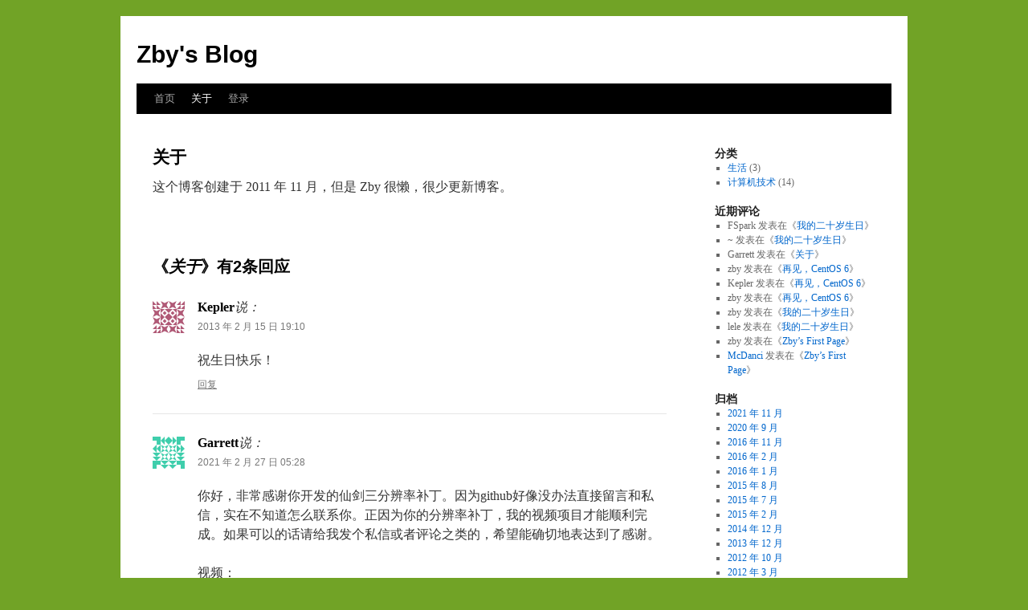

--- FILE ---
content_type: text/html; charset=UTF-8
request_url: https://b.xfiu.cn/?page_id=19
body_size: 8559
content:
<!DOCTYPE html>
<html lang="zh-Hans">
<head>
<meta charset="UTF-8" />
<title>
关于 | Zby&#039;s Blog	</title>
<link rel="profile" href="https://gmpg.org/xfn/11" />
<link rel="stylesheet" type="text/css" media="all" href="https://b.xfiu.cn/wp-content/themes/twentyten/style.css?ver=20250415" />
<link rel="pingback" href="https://b.xfiu.cn/xmlrpc.php">
<meta name='robots' content='max-image-preview:large' />
	<style>img:is([sizes="auto" i], [sizes^="auto," i]) { contain-intrinsic-size: 3000px 1500px }</style>
	<link rel="alternate" type="application/rss+xml" title="Zby&#039;s Blog &raquo; Feed" href="https://b.xfiu.cn/?feed=rss2" />
<link rel="alternate" type="application/rss+xml" title="Zby&#039;s Blog &raquo; 评论 Feed" href="https://b.xfiu.cn/?feed=comments-rss2" />
<link rel="alternate" type="application/rss+xml" title="Zby&#039;s Blog &raquo; 关于 评论 Feed" href="https://b.xfiu.cn/?feed=rss2&#038;page_id=19" />
<script type="text/javascript">
/* <![CDATA[ */
window._wpemojiSettings = {"baseUrl":"https:\/\/s.w.org\/images\/core\/emoji\/16.0.1\/72x72\/","ext":".png","svgUrl":"https:\/\/s.w.org\/images\/core\/emoji\/16.0.1\/svg\/","svgExt":".svg","source":{"concatemoji":"https:\/\/b.xfiu.cn\/wp-includes\/js\/wp-emoji-release.min.js?ver=6.8.2"}};
/*! This file is auto-generated */
!function(s,n){var o,i,e;function c(e){try{var t={supportTests:e,timestamp:(new Date).valueOf()};sessionStorage.setItem(o,JSON.stringify(t))}catch(e){}}function p(e,t,n){e.clearRect(0,0,e.canvas.width,e.canvas.height),e.fillText(t,0,0);var t=new Uint32Array(e.getImageData(0,0,e.canvas.width,e.canvas.height).data),a=(e.clearRect(0,0,e.canvas.width,e.canvas.height),e.fillText(n,0,0),new Uint32Array(e.getImageData(0,0,e.canvas.width,e.canvas.height).data));return t.every(function(e,t){return e===a[t]})}function u(e,t){e.clearRect(0,0,e.canvas.width,e.canvas.height),e.fillText(t,0,0);for(var n=e.getImageData(16,16,1,1),a=0;a<n.data.length;a++)if(0!==n.data[a])return!1;return!0}function f(e,t,n,a){switch(t){case"flag":return n(e,"\ud83c\udff3\ufe0f\u200d\u26a7\ufe0f","\ud83c\udff3\ufe0f\u200b\u26a7\ufe0f")?!1:!n(e,"\ud83c\udde8\ud83c\uddf6","\ud83c\udde8\u200b\ud83c\uddf6")&&!n(e,"\ud83c\udff4\udb40\udc67\udb40\udc62\udb40\udc65\udb40\udc6e\udb40\udc67\udb40\udc7f","\ud83c\udff4\u200b\udb40\udc67\u200b\udb40\udc62\u200b\udb40\udc65\u200b\udb40\udc6e\u200b\udb40\udc67\u200b\udb40\udc7f");case"emoji":return!a(e,"\ud83e\udedf")}return!1}function g(e,t,n,a){var r="undefined"!=typeof WorkerGlobalScope&&self instanceof WorkerGlobalScope?new OffscreenCanvas(300,150):s.createElement("canvas"),o=r.getContext("2d",{willReadFrequently:!0}),i=(o.textBaseline="top",o.font="600 32px Arial",{});return e.forEach(function(e){i[e]=t(o,e,n,a)}),i}function t(e){var t=s.createElement("script");t.src=e,t.defer=!0,s.head.appendChild(t)}"undefined"!=typeof Promise&&(o="wpEmojiSettingsSupports",i=["flag","emoji"],n.supports={everything:!0,everythingExceptFlag:!0},e=new Promise(function(e){s.addEventListener("DOMContentLoaded",e,{once:!0})}),new Promise(function(t){var n=function(){try{var e=JSON.parse(sessionStorage.getItem(o));if("object"==typeof e&&"number"==typeof e.timestamp&&(new Date).valueOf()<e.timestamp+604800&&"object"==typeof e.supportTests)return e.supportTests}catch(e){}return null}();if(!n){if("undefined"!=typeof Worker&&"undefined"!=typeof OffscreenCanvas&&"undefined"!=typeof URL&&URL.createObjectURL&&"undefined"!=typeof Blob)try{var e="postMessage("+g.toString()+"("+[JSON.stringify(i),f.toString(),p.toString(),u.toString()].join(",")+"));",a=new Blob([e],{type:"text/javascript"}),r=new Worker(URL.createObjectURL(a),{name:"wpTestEmojiSupports"});return void(r.onmessage=function(e){c(n=e.data),r.terminate(),t(n)})}catch(e){}c(n=g(i,f,p,u))}t(n)}).then(function(e){for(var t in e)n.supports[t]=e[t],n.supports.everything=n.supports.everything&&n.supports[t],"flag"!==t&&(n.supports.everythingExceptFlag=n.supports.everythingExceptFlag&&n.supports[t]);n.supports.everythingExceptFlag=n.supports.everythingExceptFlag&&!n.supports.flag,n.DOMReady=!1,n.readyCallback=function(){n.DOMReady=!0}}).then(function(){return e}).then(function(){var e;n.supports.everything||(n.readyCallback(),(e=n.source||{}).concatemoji?t(e.concatemoji):e.wpemoji&&e.twemoji&&(t(e.twemoji),t(e.wpemoji)))}))}((window,document),window._wpemojiSettings);
/* ]]> */
</script>
<style id='wp-emoji-styles-inline-css' type='text/css'>

	img.wp-smiley, img.emoji {
		display: inline !important;
		border: none !important;
		box-shadow: none !important;
		height: 1em !important;
		width: 1em !important;
		margin: 0 0.07em !important;
		vertical-align: -0.1em !important;
		background: none !important;
		padding: 0 !important;
	}
</style>
<link rel='stylesheet' id='wp-block-library-css' href='https://b.xfiu.cn/wp-includes/css/dist/block-library/style.min.css?ver=6.8.2' type='text/css' media='all' />
<style id='wp-block-library-theme-inline-css' type='text/css'>
.wp-block-audio :where(figcaption){color:#555;font-size:13px;text-align:center}.is-dark-theme .wp-block-audio :where(figcaption){color:#ffffffa6}.wp-block-audio{margin:0 0 1em}.wp-block-code{border:1px solid #ccc;border-radius:4px;font-family:Menlo,Consolas,monaco,monospace;padding:.8em 1em}.wp-block-embed :where(figcaption){color:#555;font-size:13px;text-align:center}.is-dark-theme .wp-block-embed :where(figcaption){color:#ffffffa6}.wp-block-embed{margin:0 0 1em}.blocks-gallery-caption{color:#555;font-size:13px;text-align:center}.is-dark-theme .blocks-gallery-caption{color:#ffffffa6}:root :where(.wp-block-image figcaption){color:#555;font-size:13px;text-align:center}.is-dark-theme :root :where(.wp-block-image figcaption){color:#ffffffa6}.wp-block-image{margin:0 0 1em}.wp-block-pullquote{border-bottom:4px solid;border-top:4px solid;color:currentColor;margin-bottom:1.75em}.wp-block-pullquote cite,.wp-block-pullquote footer,.wp-block-pullquote__citation{color:currentColor;font-size:.8125em;font-style:normal;text-transform:uppercase}.wp-block-quote{border-left:.25em solid;margin:0 0 1.75em;padding-left:1em}.wp-block-quote cite,.wp-block-quote footer{color:currentColor;font-size:.8125em;font-style:normal;position:relative}.wp-block-quote:where(.has-text-align-right){border-left:none;border-right:.25em solid;padding-left:0;padding-right:1em}.wp-block-quote:where(.has-text-align-center){border:none;padding-left:0}.wp-block-quote.is-large,.wp-block-quote.is-style-large,.wp-block-quote:where(.is-style-plain){border:none}.wp-block-search .wp-block-search__label{font-weight:700}.wp-block-search__button{border:1px solid #ccc;padding:.375em .625em}:where(.wp-block-group.has-background){padding:1.25em 2.375em}.wp-block-separator.has-css-opacity{opacity:.4}.wp-block-separator{border:none;border-bottom:2px solid;margin-left:auto;margin-right:auto}.wp-block-separator.has-alpha-channel-opacity{opacity:1}.wp-block-separator:not(.is-style-wide):not(.is-style-dots){width:100px}.wp-block-separator.has-background:not(.is-style-dots){border-bottom:none;height:1px}.wp-block-separator.has-background:not(.is-style-wide):not(.is-style-dots){height:2px}.wp-block-table{margin:0 0 1em}.wp-block-table td,.wp-block-table th{word-break:normal}.wp-block-table :where(figcaption){color:#555;font-size:13px;text-align:center}.is-dark-theme .wp-block-table :where(figcaption){color:#ffffffa6}.wp-block-video :where(figcaption){color:#555;font-size:13px;text-align:center}.is-dark-theme .wp-block-video :where(figcaption){color:#ffffffa6}.wp-block-video{margin:0 0 1em}:root :where(.wp-block-template-part.has-background){margin-bottom:0;margin-top:0;padding:1.25em 2.375em}
</style>
<style id='classic-theme-styles-inline-css' type='text/css'>
/*! This file is auto-generated */
.wp-block-button__link{color:#fff;background-color:#32373c;border-radius:9999px;box-shadow:none;text-decoration:none;padding:calc(.667em + 2px) calc(1.333em + 2px);font-size:1.125em}.wp-block-file__button{background:#32373c;color:#fff;text-decoration:none}
</style>
<style id='global-styles-inline-css' type='text/css'>
:root{--wp--preset--aspect-ratio--square: 1;--wp--preset--aspect-ratio--4-3: 4/3;--wp--preset--aspect-ratio--3-4: 3/4;--wp--preset--aspect-ratio--3-2: 3/2;--wp--preset--aspect-ratio--2-3: 2/3;--wp--preset--aspect-ratio--16-9: 16/9;--wp--preset--aspect-ratio--9-16: 9/16;--wp--preset--color--black: #000;--wp--preset--color--cyan-bluish-gray: #abb8c3;--wp--preset--color--white: #fff;--wp--preset--color--pale-pink: #f78da7;--wp--preset--color--vivid-red: #cf2e2e;--wp--preset--color--luminous-vivid-orange: #ff6900;--wp--preset--color--luminous-vivid-amber: #fcb900;--wp--preset--color--light-green-cyan: #7bdcb5;--wp--preset--color--vivid-green-cyan: #00d084;--wp--preset--color--pale-cyan-blue: #8ed1fc;--wp--preset--color--vivid-cyan-blue: #0693e3;--wp--preset--color--vivid-purple: #9b51e0;--wp--preset--color--blue: #0066cc;--wp--preset--color--medium-gray: #666;--wp--preset--color--light-gray: #f1f1f1;--wp--preset--gradient--vivid-cyan-blue-to-vivid-purple: linear-gradient(135deg,rgba(6,147,227,1) 0%,rgb(155,81,224) 100%);--wp--preset--gradient--light-green-cyan-to-vivid-green-cyan: linear-gradient(135deg,rgb(122,220,180) 0%,rgb(0,208,130) 100%);--wp--preset--gradient--luminous-vivid-amber-to-luminous-vivid-orange: linear-gradient(135deg,rgba(252,185,0,1) 0%,rgba(255,105,0,1) 100%);--wp--preset--gradient--luminous-vivid-orange-to-vivid-red: linear-gradient(135deg,rgba(255,105,0,1) 0%,rgb(207,46,46) 100%);--wp--preset--gradient--very-light-gray-to-cyan-bluish-gray: linear-gradient(135deg,rgb(238,238,238) 0%,rgb(169,184,195) 100%);--wp--preset--gradient--cool-to-warm-spectrum: linear-gradient(135deg,rgb(74,234,220) 0%,rgb(151,120,209) 20%,rgb(207,42,186) 40%,rgb(238,44,130) 60%,rgb(251,105,98) 80%,rgb(254,248,76) 100%);--wp--preset--gradient--blush-light-purple: linear-gradient(135deg,rgb(255,206,236) 0%,rgb(152,150,240) 100%);--wp--preset--gradient--blush-bordeaux: linear-gradient(135deg,rgb(254,205,165) 0%,rgb(254,45,45) 50%,rgb(107,0,62) 100%);--wp--preset--gradient--luminous-dusk: linear-gradient(135deg,rgb(255,203,112) 0%,rgb(199,81,192) 50%,rgb(65,88,208) 100%);--wp--preset--gradient--pale-ocean: linear-gradient(135deg,rgb(255,245,203) 0%,rgb(182,227,212) 50%,rgb(51,167,181) 100%);--wp--preset--gradient--electric-grass: linear-gradient(135deg,rgb(202,248,128) 0%,rgb(113,206,126) 100%);--wp--preset--gradient--midnight: linear-gradient(135deg,rgb(2,3,129) 0%,rgb(40,116,252) 100%);--wp--preset--font-size--small: 13px;--wp--preset--font-size--medium: 20px;--wp--preset--font-size--large: 36px;--wp--preset--font-size--x-large: 42px;--wp--preset--spacing--20: 0.44rem;--wp--preset--spacing--30: 0.67rem;--wp--preset--spacing--40: 1rem;--wp--preset--spacing--50: 1.5rem;--wp--preset--spacing--60: 2.25rem;--wp--preset--spacing--70: 3.38rem;--wp--preset--spacing--80: 5.06rem;--wp--preset--shadow--natural: 6px 6px 9px rgba(0, 0, 0, 0.2);--wp--preset--shadow--deep: 12px 12px 50px rgba(0, 0, 0, 0.4);--wp--preset--shadow--sharp: 6px 6px 0px rgba(0, 0, 0, 0.2);--wp--preset--shadow--outlined: 6px 6px 0px -3px rgba(255, 255, 255, 1), 6px 6px rgba(0, 0, 0, 1);--wp--preset--shadow--crisp: 6px 6px 0px rgba(0, 0, 0, 1);}:where(.is-layout-flex){gap: 0.5em;}:where(.is-layout-grid){gap: 0.5em;}body .is-layout-flex{display: flex;}.is-layout-flex{flex-wrap: wrap;align-items: center;}.is-layout-flex > :is(*, div){margin: 0;}body .is-layout-grid{display: grid;}.is-layout-grid > :is(*, div){margin: 0;}:where(.wp-block-columns.is-layout-flex){gap: 2em;}:where(.wp-block-columns.is-layout-grid){gap: 2em;}:where(.wp-block-post-template.is-layout-flex){gap: 1.25em;}:where(.wp-block-post-template.is-layout-grid){gap: 1.25em;}.has-black-color{color: var(--wp--preset--color--black) !important;}.has-cyan-bluish-gray-color{color: var(--wp--preset--color--cyan-bluish-gray) !important;}.has-white-color{color: var(--wp--preset--color--white) !important;}.has-pale-pink-color{color: var(--wp--preset--color--pale-pink) !important;}.has-vivid-red-color{color: var(--wp--preset--color--vivid-red) !important;}.has-luminous-vivid-orange-color{color: var(--wp--preset--color--luminous-vivid-orange) !important;}.has-luminous-vivid-amber-color{color: var(--wp--preset--color--luminous-vivid-amber) !important;}.has-light-green-cyan-color{color: var(--wp--preset--color--light-green-cyan) !important;}.has-vivid-green-cyan-color{color: var(--wp--preset--color--vivid-green-cyan) !important;}.has-pale-cyan-blue-color{color: var(--wp--preset--color--pale-cyan-blue) !important;}.has-vivid-cyan-blue-color{color: var(--wp--preset--color--vivid-cyan-blue) !important;}.has-vivid-purple-color{color: var(--wp--preset--color--vivid-purple) !important;}.has-black-background-color{background-color: var(--wp--preset--color--black) !important;}.has-cyan-bluish-gray-background-color{background-color: var(--wp--preset--color--cyan-bluish-gray) !important;}.has-white-background-color{background-color: var(--wp--preset--color--white) !important;}.has-pale-pink-background-color{background-color: var(--wp--preset--color--pale-pink) !important;}.has-vivid-red-background-color{background-color: var(--wp--preset--color--vivid-red) !important;}.has-luminous-vivid-orange-background-color{background-color: var(--wp--preset--color--luminous-vivid-orange) !important;}.has-luminous-vivid-amber-background-color{background-color: var(--wp--preset--color--luminous-vivid-amber) !important;}.has-light-green-cyan-background-color{background-color: var(--wp--preset--color--light-green-cyan) !important;}.has-vivid-green-cyan-background-color{background-color: var(--wp--preset--color--vivid-green-cyan) !important;}.has-pale-cyan-blue-background-color{background-color: var(--wp--preset--color--pale-cyan-blue) !important;}.has-vivid-cyan-blue-background-color{background-color: var(--wp--preset--color--vivid-cyan-blue) !important;}.has-vivid-purple-background-color{background-color: var(--wp--preset--color--vivid-purple) !important;}.has-black-border-color{border-color: var(--wp--preset--color--black) !important;}.has-cyan-bluish-gray-border-color{border-color: var(--wp--preset--color--cyan-bluish-gray) !important;}.has-white-border-color{border-color: var(--wp--preset--color--white) !important;}.has-pale-pink-border-color{border-color: var(--wp--preset--color--pale-pink) !important;}.has-vivid-red-border-color{border-color: var(--wp--preset--color--vivid-red) !important;}.has-luminous-vivid-orange-border-color{border-color: var(--wp--preset--color--luminous-vivid-orange) !important;}.has-luminous-vivid-amber-border-color{border-color: var(--wp--preset--color--luminous-vivid-amber) !important;}.has-light-green-cyan-border-color{border-color: var(--wp--preset--color--light-green-cyan) !important;}.has-vivid-green-cyan-border-color{border-color: var(--wp--preset--color--vivid-green-cyan) !important;}.has-pale-cyan-blue-border-color{border-color: var(--wp--preset--color--pale-cyan-blue) !important;}.has-vivid-cyan-blue-border-color{border-color: var(--wp--preset--color--vivid-cyan-blue) !important;}.has-vivid-purple-border-color{border-color: var(--wp--preset--color--vivid-purple) !important;}.has-vivid-cyan-blue-to-vivid-purple-gradient-background{background: var(--wp--preset--gradient--vivid-cyan-blue-to-vivid-purple) !important;}.has-light-green-cyan-to-vivid-green-cyan-gradient-background{background: var(--wp--preset--gradient--light-green-cyan-to-vivid-green-cyan) !important;}.has-luminous-vivid-amber-to-luminous-vivid-orange-gradient-background{background: var(--wp--preset--gradient--luminous-vivid-amber-to-luminous-vivid-orange) !important;}.has-luminous-vivid-orange-to-vivid-red-gradient-background{background: var(--wp--preset--gradient--luminous-vivid-orange-to-vivid-red) !important;}.has-very-light-gray-to-cyan-bluish-gray-gradient-background{background: var(--wp--preset--gradient--very-light-gray-to-cyan-bluish-gray) !important;}.has-cool-to-warm-spectrum-gradient-background{background: var(--wp--preset--gradient--cool-to-warm-spectrum) !important;}.has-blush-light-purple-gradient-background{background: var(--wp--preset--gradient--blush-light-purple) !important;}.has-blush-bordeaux-gradient-background{background: var(--wp--preset--gradient--blush-bordeaux) !important;}.has-luminous-dusk-gradient-background{background: var(--wp--preset--gradient--luminous-dusk) !important;}.has-pale-ocean-gradient-background{background: var(--wp--preset--gradient--pale-ocean) !important;}.has-electric-grass-gradient-background{background: var(--wp--preset--gradient--electric-grass) !important;}.has-midnight-gradient-background{background: var(--wp--preset--gradient--midnight) !important;}.has-small-font-size{font-size: var(--wp--preset--font-size--small) !important;}.has-medium-font-size{font-size: var(--wp--preset--font-size--medium) !important;}.has-large-font-size{font-size: var(--wp--preset--font-size--large) !important;}.has-x-large-font-size{font-size: var(--wp--preset--font-size--x-large) !important;}
:where(.wp-block-post-template.is-layout-flex){gap: 1.25em;}:where(.wp-block-post-template.is-layout-grid){gap: 1.25em;}
:where(.wp-block-columns.is-layout-flex){gap: 2em;}:where(.wp-block-columns.is-layout-grid){gap: 2em;}
:root :where(.wp-block-pullquote){font-size: 1.5em;line-height: 1.6;}
</style>
<link rel='stylesheet' id='twentyten-block-style-css' href='https://b.xfiu.cn/wp-content/themes/twentyten/blocks.css?ver=20250220' type='text/css' media='all' />
<link rel='stylesheet' id='counterize_stylesheet-css' href='https://b.xfiu.cn/wp-content/plugins/counterize/counterize.css.php?ver=6.8.2' type='text/css' media='all' />
<script type="text/javascript" src="https://b.xfiu.cn/wp-includes/js/jquery/jquery.min.js?ver=3.7.1" id="jquery-core-js"></script>
<script type="text/javascript" src="https://b.xfiu.cn/wp-includes/js/jquery/jquery-migrate.min.js?ver=3.4.1" id="jquery-migrate-js"></script>
<script type="text/javascript" src="https://b.xfiu.cn/wp-content/plugins/counterize/counterize.js.php?ver=6.8.2" id="counterize_javascript-js"></script>
<link rel="https://api.w.org/" href="https://b.xfiu.cn/index.php?rest_route=/" /><link rel="alternate" title="JSON" type="application/json" href="https://b.xfiu.cn/index.php?rest_route=/wp/v2/pages/19" /><link rel="EditURI" type="application/rsd+xml" title="RSD" href="https://b.xfiu.cn/xmlrpc.php?rsd" />
<meta name="generator" content="WordPress 6.8.2" />
<link rel="canonical" href="https://b.xfiu.cn/?page_id=19" />
<link rel='shortlink' href='https://b.xfiu.cn/?p=19' />
<link rel="alternate" title="oEmbed (JSON)" type="application/json+oembed" href="https://b.xfiu.cn/index.php?rest_route=%2Foembed%2F1.0%2Fembed&#038;url=https%3A%2F%2Fb.xfiu.cn%2F%3Fpage_id%3D19" />
<link rel="alternate" title="oEmbed (XML)" type="text/xml+oembed" href="https://b.xfiu.cn/index.php?rest_route=%2Foembed%2F1.0%2Fembed&#038;url=https%3A%2F%2Fb.xfiu.cn%2F%3Fpage_id%3D19&#038;format=xml" />
<script type="text/javascript">
(function(url){
	if(/(?:Chrome\/26\.0\.1410\.63 Safari\/537\.31|WordfenceTestMonBot)/.test(navigator.userAgent)){ return; }
	var addEvent = function(evt, handler) {
		if (window.addEventListener) {
			document.addEventListener(evt, handler, false);
		} else if (window.attachEvent) {
			document.attachEvent('on' + evt, handler);
		}
	};
	var removeEvent = function(evt, handler) {
		if (window.removeEventListener) {
			document.removeEventListener(evt, handler, false);
		} else if (window.detachEvent) {
			document.detachEvent('on' + evt, handler);
		}
	};
	var evts = 'contextmenu dblclick drag dragend dragenter dragleave dragover dragstart drop keydown keypress keyup mousedown mousemove mouseout mouseover mouseup mousewheel scroll'.split(' ');
	var logHuman = function() {
		if (window.wfLogHumanRan) { return; }
		window.wfLogHumanRan = true;
		var wfscr = document.createElement('script');
		wfscr.type = 'text/javascript';
		wfscr.async = true;
		wfscr.src = url + '&r=' + Math.random();
		(document.getElementsByTagName('head')[0]||document.getElementsByTagName('body')[0]).appendChild(wfscr);
		for (var i = 0; i < evts.length; i++) {
			removeEvent(evts[i], logHuman);
		}
	};
	for (var i = 0; i < evts.length; i++) {
		addEvent(evts[i], logHuman);
	}
})('//b.xfiu.cn/?wordfence_lh=1&hid=95D91224CAC0B1B42AB32BDFB866A951');
</script><style type="text/css" id="custom-background-css">
body.custom-background { background-color: #71a326; }
</style>
			<style type="text/css" id="wp-custom-css">
			/*
您可以在此处加入您的CSS。

点击上方的帮助图标来了解更多。
*/

body,
input,
textarea,
.page-title span,
.pingback a.url {
	font-family: Georgia, "Bitstream Charter", SimSun, serif;
}

.zbyindent {
    text-indent: 2em;
}

#site-generator {
    display: none;
}

#branding img {
	display: none;
}		</style>
		</head>

<body class="wp-singular page-template-default page page-id-19 custom-background wp-theme-twentyten">
<div id="wrapper" class="hfeed">
		<a href="#content" class="screen-reader-text skip-link">跳至正文</a>
	<div id="header">
		<div id="masthead">
			<div id="branding" role="banner">
								<div id="site-title">
					<span>
											<a href="https://b.xfiu.cn/" rel="home" >Zby&#039;s Blog</a>
					</span>
				</div>
				<div id="site-description"></div>

							</div><!-- #branding -->

			<div id="access" role="navigation">
				<div class="menu"><ul>
<li ><a href="https://b.xfiu.cn/">首页</a></li><li class="page_item page-item-19 current_page_item"><a href="https://b.xfiu.cn/?page_id=19" aria-current="page">关于</a></li>
<li class="page_item page-item-838"><a href="https://b.xfiu.cn/?page_id=838">登录</a></li>
</ul></div>
			</div><!-- #access -->
		</div><!-- #masthead -->
	</div><!-- #header -->

	<div id="main">

		<div id="container">
			<div id="content" role="main">

			

				<div id="post-19" class="post-19 page type-page status-publish hentry">
											<h1 class="entry-title">关于</h1>
					
					<div class="entry-content">
						<p>这个博客创建于 2011 年 11 月，但是 Zby 很懒，很少更新博客。</p>
																	</div><!-- .entry-content -->
				</div><!-- #post-19 -->

				
			<div id="comments">


			<h3 id="comments-title">
			《<em>关于</em>》有2条回应			</h3>

	
			<ol class="commentlist">
						<li class="comment byuser comment-author-kepler even thread-even depth-1" id="li-comment-27">
		<div id="comment-27">
			<div class="comment-author vcard">
				<img alt='' src='https://b.xfiu.cn/cache/avatar.php?e=d6fc1801f0d9caac7f8574f64f7133ab&amp;s=40&amp;d=identicon&amp;r=G' class='avatar avatar-40 photo' height='40' width='40' />				<cite class="fn">Kepler</cite><span class="says">说：</span>			</div><!-- .comment-author .vcard -->

				
				
			<div class="comment-meta commentmetadata"><a href="https://b.xfiu.cn/?page_id=19#comment-27">
				2013 年 2 月 15 日 19:10					</a>
									</div><!-- .comment-meta .commentmetadata -->

				<div class="comment-body"><p>祝生日快乐！</p>
</div>

				<div class="reply">
				<a rel="nofollow" class="comment-reply-link" href="https://b.xfiu.cn/?page_id=19&#038;replytocom=27#respond" data-commentid="27" data-postid="19" data-belowelement="comment-27" data-respondelement="respond" data-replyto="回复给 Kepler" aria-label="回复给 Kepler">回复</a>				</div><!-- .reply -->
			</div><!-- #comment-##  -->

				</li><!-- #comment-## -->
		<li class="comment odd alt thread-odd thread-alt depth-1" id="li-comment-1230">
		<div id="comment-1230">
			<div class="comment-author vcard">
				<img alt='' src='https://b.xfiu.cn/cache/avatar.php?e=a9639cd66bac24dd707e7d2a8488362d&amp;s=40&amp;d=identicon&amp;r=G' class='avatar avatar-40 photo' height='40' width='40' />				<cite class="fn">Garrett</cite><span class="says">说：</span>			</div><!-- .comment-author .vcard -->

				
				
			<div class="comment-meta commentmetadata"><a href="https://b.xfiu.cn/?page_id=19#comment-1230">
				2021 年 2 月 27 日 05:28					</a>
									</div><!-- .comment-meta .commentmetadata -->

				<div class="comment-body"><p>你好，非常感谢你开发的仙剑三分辨率补丁。因为github好像没办法直接留言和私信，实在不知道怎么联系你。正因为你的分辨率补丁，我的视频项目才能顺利完成。如果可以的话请给我发个私信或者评论之类的，希望能确切地表达到了感谢。</p>
<p>视频：<br />
<a href="https://space.bilibili.com/926607/channel/detail?cid=163355" rel="nofollow ugc">https://space.bilibili.com/926607/channel/detail?cid=163355</a></p>
</div>

				<div class="reply">
				<a rel="nofollow" class="comment-reply-link" href="https://b.xfiu.cn/?page_id=19&#038;replytocom=1230#respond" data-commentid="1230" data-postid="19" data-belowelement="comment-1230" data-respondelement="respond" data-replyto="回复给 Garrett" aria-label="回复给 Garrett">回复</a>				</div><!-- .reply -->
			</div><!-- #comment-##  -->

				</li><!-- #comment-## -->
			</ol>

	
	

	<div id="respond" class="comment-respond">
		<h3 id="reply-title" class="comment-reply-title">发表回复 <small><a rel="nofollow" id="cancel-comment-reply-link" href="/?page_id=19#respond" style="display:none;">取消回复</a></small></h3><form action="https://b.xfiu.cn/wp-comments-post.php" method="post" id="commentform" class="comment-form"><p class="comment-notes"><span id="email-notes">您的邮箱地址不会被公开。</span> <span class="required-field-message">必填项已用 <span class="required">*</span> 标注</span></p><p class="comment-form-comment"><label for="comment">评论 <span class="required">*</span></label> <textarea id="comment" name="comment" cols="45" rows="8" maxlength="65525" required="required"></textarea></p><p class="comment-form-author"><label for="author">显示名称 <span class="required">*</span></label> <input id="author" name="author" type="text" value="" size="30" maxlength="245" autocomplete="name" required="required" /></p>
<p class="comment-form-email"><label for="email">邮箱 <span class="required">*</span></label> <input id="email" name="email" type="text" value="" size="30" maxlength="100" aria-describedby="email-notes" autocomplete="email" required="required" /></p>
<p class="comment-form-url"><label for="url">网站</label> <input id="url" name="url" type="text" value="" size="30" maxlength="200" autocomplete="url" /></p>
<p class="form-submit"><input name="submit" type="submit" id="submit" class="submit" value="发表评论" /> <input type='hidden' name='comment_post_ID' value='19' id='comment_post_ID' />
<input type='hidden' name='comment_parent' id='comment_parent' value='0' />
</p><p style="display: none;"><input type="hidden" id="akismet_comment_nonce" name="akismet_comment_nonce" value="749a4eb3b1" /></p><p style="display: none !important;" class="akismet-fields-container" data-prefix="ak_"><label>&#916;<textarea name="ak_hp_textarea" cols="45" rows="8" maxlength="100"></textarea></label><input type="hidden" id="ak_js_1" name="ak_js" value="150"/><script>document.getElementById( "ak_js_1" ).setAttribute( "value", ( new Date() ).getTime() );</script></p></form>	</div><!-- #respond -->
	
</div><!-- #comments -->


			</div><!-- #content -->
		</div><!-- #container -->


		<div id="primary" class="widget-area" role="complementary">
			<ul class="xoxo">

<li id="categories-5" class="widget-container widget_categories"><h3 class="widget-title">分类</h3>
			<ul>
					<li class="cat-item cat-item-8"><a href="https://b.xfiu.cn/?cat=8">生活</a> (3)
</li>
	<li class="cat-item cat-item-6"><a href="https://b.xfiu.cn/?cat=6">计算机技术</a> (14)
</li>
			</ul>

			</li><li id="recent-comments-4" class="widget-container widget_recent_comments"><h3 class="widget-title">近期评论</h3><ul id="recentcomments"><li class="recentcomments"><span class="comment-author-link">FSpark</span> 发表在《<a href="https://b.xfiu.cn/?p=1090#comment-1376">我的二十岁生日</a>》</li><li class="recentcomments"><span class="comment-author-link">~</span> 发表在《<a href="https://b.xfiu.cn/?p=1090#comment-1258">我的二十岁生日</a>》</li><li class="recentcomments"><span class="comment-author-link">Garrett</span> 发表在《<a href="https://b.xfiu.cn/?page_id=19#comment-1230">关于</a>》</li><li class="recentcomments"><span class="comment-author-link">zby</span> 发表在《<a href="https://b.xfiu.cn/?p=1301#comment-997">再见，CentOS 6</a>》</li><li class="recentcomments"><span class="comment-author-link">Kepler</span> 发表在《<a href="https://b.xfiu.cn/?p=1301#comment-995">再见，CentOS 6</a>》</li><li class="recentcomments"><span class="comment-author-link">zby</span> 发表在《<a href="https://b.xfiu.cn/?p=1301#comment-817">再见，CentOS 6</a>》</li><li class="recentcomments"><span class="comment-author-link">zby</span> 发表在《<a href="https://b.xfiu.cn/?p=1090#comment-351">我的二十岁生日</a>》</li><li class="recentcomments"><span class="comment-author-link">lele</span> 发表在《<a href="https://b.xfiu.cn/?p=1090#comment-350">我的二十岁生日</a>》</li><li class="recentcomments"><span class="comment-author-link">zby</span> 发表在《<a href="https://b.xfiu.cn/?p=21#comment-102">Zby&#8217;s First Page</a>》</li><li class="recentcomments"><span class="comment-author-link"><a href="https://github.com/mcdanci" class="url" rel="ugc external nofollow">McDanci</a></span> 发表在《<a href="https://b.xfiu.cn/?p=21#comment-101">Zby&#8217;s First Page</a>》</li></ul></li><li id="archives-6" class="widget-container widget_archive"><h3 class="widget-title">归档</h3>
			<ul>
					<li><a href='https://b.xfiu.cn/?m=202111'>2021 年 11 月</a></li>
	<li><a href='https://b.xfiu.cn/?m=202009'>2020 年 9 月</a></li>
	<li><a href='https://b.xfiu.cn/?m=201611'>2016 年 11 月</a></li>
	<li><a href='https://b.xfiu.cn/?m=201602'>2016 年 2 月</a></li>
	<li><a href='https://b.xfiu.cn/?m=201601'>2016 年 1 月</a></li>
	<li><a href='https://b.xfiu.cn/?m=201508'>2015 年 8 月</a></li>
	<li><a href='https://b.xfiu.cn/?m=201507'>2015 年 7 月</a></li>
	<li><a href='https://b.xfiu.cn/?m=201502'>2015 年 2 月</a></li>
	<li><a href='https://b.xfiu.cn/?m=201412'>2014 年 12 月</a></li>
	<li><a href='https://b.xfiu.cn/?m=201312'>2013 年 12 月</a></li>
	<li><a href='https://b.xfiu.cn/?m=201210'>2012 年 10 月</a></li>
	<li><a href='https://b.xfiu.cn/?m=201203'>2012 年 3 月</a></li>
	<li><a href='https://b.xfiu.cn/?m=201112'>2011 年 12 月</a></li>
			</ul>

			</li>			</ul>
		</div><!-- #primary .widget-area -->

	</div><!-- #main -->

	<div id="footer" role="contentinfo">
		<div id="colophon">



			<div id="site-info">
				<a href="https://b.xfiu.cn/" rel="home">
					Zby&#039;s Blog				</a>
							</div><!-- #site-info -->

			<div id="site-generator">
								<a href="https://cn.wordpress.org/" class="imprint" title="优雅的个人发布平台">
					自豪地采用WordPress。				</a>
			</div><!-- #site-generator -->

		</div><!-- #colophon -->
	</div><!-- #footer -->

</div><!-- #wrapper -->

<script type="text/javascript" src="https://b.xfiu.cn/wp-includes/js/comment-reply.min.js?ver=6.8.2" id="comment-reply-js" async="async" data-wp-strategy="async"></script>
<script type="text/javascript" id="qppr_frontend_scripts-js-extra">
/* <![CDATA[ */
var qpprFrontData = {"linkData":{"https:\/\/b.xfiu.cn\/?page_id=838":[0,0,""]},"siteURL":"https:\/\/b.xfiu.cn","siteURLq":"https:\/\/b.xfiu.cn"};
/* ]]> */
</script>
<script type="text/javascript" src="https://b.xfiu.cn/wp-content/plugins/quick-pagepost-redirect-plugin/js/qppr_frontend_script.min.js?ver=5.2.3" id="qppr_frontend_scripts-js"></script>
<script defer type="text/javascript" src="https://b.xfiu.cn/wp-content/plugins/akismet/_inc/akismet-frontend.js?ver=1753675128" id="akismet-frontend-js"></script>
</body>
</html>
